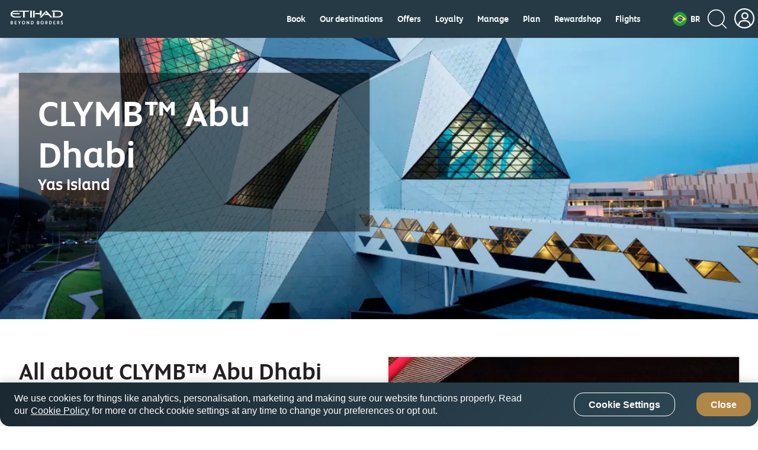

--- FILE ---
content_type: text/css
request_url: https://www.etihad.com/etc.clientlibs/eag/eag-commons/clientlibs/clientlib-eyrefresh-trans.css
body_size: 630
content:
.header-comp .header-primary{background:#263a46!important;border:0;backdrop-filter:none!important}.header-comp .header-primary a,.category-title-header{color:white!important}.header-navigation-l2-component-container{background:#263a46}div [aria-labelledby=main-navigation-modal-label] .modal-content{background:#263a46}.nav-menu-main-class .shared-expcoll-panelgroup-container * .shared-expcoll-panel-rowhead-override a{color:white}.header-primary-fixed-hide-nav .nav-menu-main-class .shared-expcoll-panelgroup-container .shared-expcoll-panel-container .shared-expcoll-panel-body-override,.nav-menu-main-class .shared-expcoll-panelgroup-container .shared-expcoll-panel-container .shared-expcoll-panel-body-override{background:#263a46}.header-primary-fixed-hide-nav .shared-expcoll-panelgroup-container .shared-expcoll-panel-container .shared-expcoll-panel-body-override .shared-expcoll-list-group .list-group-item .shared-expcoll-body-margin-left a{color:white}.nav-menu-main-class .shared-expcoll-panelgroup-container .shared-expcoll-panel-container .shared-expcoll-panel-body-override .shared-expcoll-list-group-heading,.nav-menu-main-class .shared-expcoll-panelgroup-container .shared-expcoll-panel-container .shared-expcoll-panel-body-override .list-group-item a{color:white}.footer{background:#263a46}.footer .navigation__list a,.footer .navigation__list li,.footer h2,.footer p,.a.navigation__link,.footer .navigation__copyright .navigation_links.term a,.footer .navigation__copyright .navigation_links.term li span,#ot-sdk-btn.ot-sdk-show-settings{color:white!important}.header-comp .header-primary .header-navbar-container .header-navbar-left .header-navbar-brand .header-logo img{align-self:center;padding:0 16px}.header-comp .header-primary .header-navbar-container .header-navitem-right-icons>li a .login-section.login-icon-section .firstname-initial{padding-top:5px}.button,.etihad-btn,.etihad-gold{background:#b08747!important;box-shadow:none!important;border-radius:20px!important}.button:hover,.etihad-btn:hover,.etihad-gold:hover{background:#99753d!important;box-shadow:none!important}.button::before,.etihad-btn::before,.etihad-gold::before,.button::after,.etihad-btn::after,.etihad-gold::after{display:none}.button--secondary,.button.etihad-black,.button.etihad-white,.button.secondary,.etihad-btn--secondary,.etihad-btn.etihad-black,.etihad-btn.etihad-white,.etihad-btn.secondary,.etihad-gold--secondary,.etihad-gold.etihad-black,.etihad-gold.etihad-white,.etihad-gold.secondary{background:white!important;color:#2e4755!important;border:1px solid #2e4755!important}.button--secondary:hover,.button.etihad-black:hover,.button.etihad-white:hover,.button.secondary:hover,.etihad-btn--secondary:hover,.etihad-btn.etihad-black,:hover.etihad-btn.etihad-white:hover,.etihad-btn.secondary:hover,.etihad-gold--secondary:hover,.etihad-gold.etihad-black:hover,.etihad-gold.etihad-white:hover,.etihad-gold.secondary:hover{background:#497188!important;color:#fff!important}.header-comp .header-primary a.link{color:#005f96!important}.footer .navigation__list a img,.footer .navigation__list li img{display:none}a.button img,.new-window-class{display:none}.nav-menu-main-class .shared-expcoll-panelgroup-container .shared-expcoll-panel-container .panel-title .shared-expcoll-panel-title{padding:16px 0}.header-comp a.ey-branded-link--small{color:#111827!important}.header-comp .header-primary .header-navbar-container .header-navitem-right-icons>li a img{width:34px;vertical-align:unset}

--- FILE ---
content_type: application/x-javascript;charset=utf-8
request_url: https://smetrics.etihad.com/id?d_visid_ver=5.5.0&d_fieldgroup=A&mcorgid=15BD401053DAEC4A0A490D4C%40AdobeOrg&mid=59989960068453921918529585210014191838&d_coppa=true&ts=1769398999014
body_size: -41
content:
{"mid":"59989960068453921918529585210014191838"}

--- FILE ---
content_type: image/svg+xml
request_url: https://www.etihad.com/content/dam/eag/etihadairways/etihadcom/Global/icons/country-flags/BR.svg
body_size: 6652
content:
<svg width="40" height="40" viewBox="0 0 40 40" fill="none" xmlns="http://www.w3.org/2000/svg">
<g clip-path="url(#clip0_0_54773)">
<path fill-rule="evenodd" clip-rule="evenodd" d="M0 0H40V40H0V0Z" fill="#229E45"/>
<path fill-rule="evenodd" clip-rule="evenodd" d="M20.4219 31.6719L38.375 20.0156L20.3125 8.32812L2.28906 20.0469L20.4141 31.6719H20.4219Z" fill="#F8E509"/>
<path fill-rule="evenodd" clip-rule="evenodd" d="M28.2424 20C28.274 21.0172 28.1008 22.0304 27.7331 22.9794C27.3654 23.9283 26.8106 24.7937 26.1019 25.524C25.3931 26.2544 24.5448 26.8348 23.6073 27.2308C22.6698 27.6269 21.6622 27.8304 20.6445 27.8293C19.6268 27.8283 18.6197 27.6227 17.683 27.2247C16.7463 26.8268 15.8992 26.2446 15.1919 25.5128C14.4847 24.781 13.9317 23.9145 13.566 22.9648C13.2002 22.0151 13.0291 21.0015 13.0628 19.9844C13.128 18.0136 13.9572 16.1455 15.3751 14.7752C16.793 13.4049 18.6883 12.6398 20.6602 12.6418C22.632 12.6439 24.5257 13.4128 25.9408 14.7861C27.3558 16.1593 28.1813 18.0291 28.2424 20Z" fill="#2B49A3"/>
<path fill-rule="evenodd" clip-rule="evenodd" d="M18.1484 24.5469L17.9141 24.4062L17.6719 24.5312L17.7266 24.2578L17.5391 24.0625L17.8047 24.0313L17.9297 23.7812L18.0469 24.0391L18.3125 24.0859L18.1094 24.2734M23.2422 25.8359L23.0078 25.6953L22.7578 25.8203L22.8125 25.5469L22.625 25.3516L22.8984 25.3203L23.0234 25.0703L23.1328 25.3281L23.3984 25.375L23.2031 25.5625M21.0469 23.7734L20.8437 23.6562L20.6328 23.7578L20.6797 23.5234L20.5234 23.3516L20.75 23.3281L20.8594 23.1172L20.9531 23.3359L21.1875 23.375L21.0156 23.5313M26.1875 23.0312L25.9844 22.9141L25.7812 23.0156L25.8281 22.7891L25.6719 22.625L25.8984 22.5938L26 22.3906L26.1016 22.6016L26.3281 22.6406L26.1562 22.7969M20.9531 21.4922L20.7188 21.3516L20.4766 21.4766L20.5312 21.2031L20.3437 21.0078L20.6094 20.9766L20.7344 20.7344L20.8516 20.9844L21.1172 21.0313L20.9141 21.2188M14.6875 19.1406L14.4531 19L14.2187 19.125L14.2656 18.8516L14.0781 18.6562L14.3516 18.625L14.4766 18.375L14.5859 18.6328L14.8516 18.6797L14.6562 18.8672M15.4453 22.2656L15.2109 22.1328L14.9688 22.25L15.0234 21.9844L14.8359 21.7812L15.1016 21.75L15.2266 21.5156L15.3437 21.7578L15.6094 21.8125L15.4062 21.9922M23.2656 17.9844L23.0625 17.8672L22.8437 17.9687L22.8906 17.7344L22.7344 17.5547L22.9688 17.5312L23.0781 17.3125L23.1797 17.5391L23.4141 17.5781L23.2344 17.7422M22.8437 20.0234L22.6562 19.9219L22.4922 20L22.5234 19.8125L22.3984 19.6797L22.5859 19.6563L22.6719 19.4844L22.75 19.6641L22.9375 19.6953L22.7969 19.8203M14.3281 22.8281L14.1719 22.7344L14.0078 22.8125L14.0391 22.6328L13.9141 22.5L14.1016 22.4844L14.1797 22.3281L14.2578 22.4844L14.4375 22.5234L14.3047 22.6484M26.2266 23.5469L26.0938 23.4844L25.9609 23.5391L25.9922 23.4063L25.8906 23.3047L26.0391 23.2891L26.1094 23.1719L26.1641 23.2969L26.3125 23.3203L26.2031 23.4141" fill="#FFFFEF"/>
<path fill-rule="evenodd" clip-rule="evenodd" d="M14.3359 22.8359L14.1797 22.7422L14.0156 22.8203L14.0547 22.6406L13.9219 22.5078L14.1016 22.4922L14.1875 22.3359L14.2656 22.4922L14.4453 22.5312L14.3125 22.6563" fill="#FFFFEF"/>
<path fill-rule="evenodd" clip-rule="evenodd" d="M14.3359 22.8359L14.1797 22.7422L14.0156 22.8203L14.0547 22.6406L13.9219 22.5078L14.1016 22.4922L14.1875 22.3359L14.2656 22.4922L14.4453 22.5312L14.3125 22.6563M16.8281 22.8359L16.6719 22.7422L16.5156 22.8203L16.5469 22.6406L16.4219 22.5078L16.6016 22.4922L16.6797 22.3281L16.7578 22.4922L16.9375 22.5312L16.8047 22.6563M16.5156 23.6719L16.3594 23.5781L16.2031 23.6562L16.2344 23.4766L16.1094 23.3437L16.2891 23.3203L16.3672 23.1641L16.4453 23.3203L16.625 23.3594L16.4922 23.4844M21.7031 22.1563L21.5469 22.0625L21.3828 22.1406L21.4141 21.9609L21.2891 21.8281L21.4687 21.8125L21.5547 21.6484L21.6328 21.8125L21.8047 21.8438L21.6719 21.9688M20.1797 22.1563L20.0234 22.0625L19.8594 22.1406L19.8984 21.9609L19.7734 21.8281L19.9531 21.8125L20.0312 21.6484L20.1094 21.8125L20.2891 21.8438L20.1562 21.9688M16.0547 21.625L15.9609 21.5703L15.8594 21.6172L15.875 21.5L15.7969 21.4219L15.9141 21.4063L15.9687 21.3047L16.0078 21.4141L16.125 21.4297L16.0469 21.5078M26.0312 24.2188L25.875 24.1328L25.7109 24.2109L25.75 24.0313L25.625 23.8984L25.8047 23.875L25.8828 23.7188L25.9609 23.875L26.1406 23.9141L26.0078 24.0391M24.7578 24.3828L24.6328 24.3047L24.5 24.3828L24.5312 24.2266L24.4219 24.1172L24.5781 24.1016L24.6406 23.9687L24.7031 24.1016L24.8594 24.1328L24.7422 24.2344M25.3672 24.375L25.2422 24.2969L25.1172 24.3672L25.1406 24.2266L25.0469 24.125L25.1875 24.1094L25.25 23.9844L25.3047 24.1094L25.4453 24.1328L25.3437 24.2344M27.0781 22.875L26.9609 22.8047L26.8359 22.8672L26.8672 22.7344L26.7734 22.6328L26.9062 22.6172L26.9688 22.5L27.0234 22.625L27.1562 22.6484L27.0547 22.7422M24.7656 25.2266L24.6094 25.1406L24.4531 25.2187L24.4922 25.0469L24.3672 24.9297L24.5391 24.9062L24.625 24.7578L24.7031 24.9141L24.8672 24.9453L24.7422 25.0547M24.7734 25.9063L24.6328 25.8281L24.4922 25.8984L24.5234 25.7266L24.4141 25.6094L24.5703 25.5859L24.6484 25.4375L24.7109 25.5938L24.8672 25.625L24.75 25.7344M23.6172 24.375L23.5 24.3047L23.375 24.3672L23.4062 24.2266L23.3125 24.1328L23.4453 24.1172L23.5078 23.9922L23.5625 24.1172L23.6953 24.1406L23.5937 24.2344M22.5391 24.375L22.4219 24.3047L22.2969 24.3672L22.3281 24.2266L22.2344 24.1328L22.3672 24.1172L22.4297 23.9922L22.4844 24.1172L22.6172 24.1406L22.5234 24.2344M20.7031 22.7656L20.5859 22.6953L20.4609 22.7578L20.4922 22.625L20.3984 22.5234L20.5312 22.5078L20.5938 22.3906L20.6484 22.5156L20.7812 22.5391L20.6797 22.625M20.9062 26.0234L20.8047 25.9688L20.7031 26.0234L20.7266 25.9063L20.6484 25.8281L20.7578 25.8047L20.8125 25.7031L20.8594 25.8125L20.9766 25.8281L20.8906 25.9063M18.1406 20.75L17.9062 20.6172L17.6641 20.7344L17.7188 20.4688L17.5312 20.2656L17.7969 20.2344L17.9219 19.9922L18.0391 20.2422L18.3047 20.2891L18.1016 20.4766" fill="#FFFFEF"/>
<path fill-rule="evenodd" clip-rule="evenodd" d="M27.7422 22.7344C27.8892 22.3513 28.0042 21.9567 28.0859 21.5547C24.0547 18.0078 19.5547 16.1875 13.8672 16.5625C13.6634 16.9607 13.4961 17.3764 13.3672 17.8047C15.9764 17.5412 18.6117 17.8446 21.0928 18.6941C23.5738 19.5436 25.8421 20.9191 27.7422 22.7266V22.7344Z" fill="white"/>
<path d="M25.9297 20.7344L26.0703 20.8125C26.0484 20.856 26.0429 20.9059 26.0547 20.9531C26.0625 20.9844 26.0937 21.0234 26.1328 21.0469C26.1797 21.0781 26.2188 21.0938 26.2578 21.0938C26.2891 21.0938 26.3203 21.0703 26.3359 21.0469C26.3438 21.0312 26.3516 21.0156 26.3438 20.9922L26.3203 20.9297L26.2266 20.8281C26.1767 20.7775 26.1393 20.716 26.1172 20.6484C26.1035 20.5976 26.1086 20.5436 26.1316 20.4962C26.1546 20.4489 26.1938 20.4114 26.2422 20.3906C26.2839 20.3722 26.3302 20.3667 26.375 20.375C26.4314 20.3873 26.4846 20.4112 26.5312 20.4453C26.599 20.4929 26.6529 20.5576 26.6875 20.6328C26.697 20.6674 26.6984 20.7037 26.6916 20.7389C26.6848 20.7741 26.6701 20.8073 26.6484 20.8359L26.5078 20.75C26.5234 20.7109 26.5312 20.6719 26.5234 20.6406C26.5156 20.6172 26.4844 20.5859 26.4453 20.5625C26.4062 20.5313 26.3672 20.5234 26.3359 20.5234C26.3269 20.5237 26.318 20.526 26.3099 20.53C26.3018 20.5341 26.2947 20.5398 26.2891 20.5469C26.2837 20.5548 26.2801 20.5638 26.2788 20.5733C26.2774 20.5828 26.2783 20.5925 26.2812 20.6016C26.2812 20.6328 26.3203 20.6797 26.375 20.7344L26.4922 20.8906C26.5135 20.9295 26.5233 20.9736 26.5206 21.0179C26.5178 21.0621 26.5025 21.1047 26.4766 21.1406C26.4493 21.1794 26.4113 21.2092 26.3672 21.2266C26.3207 21.2478 26.2686 21.2533 26.2188 21.2422C26.1595 21.2271 26.1038 21.2006 26.0547 21.1641C25.9809 21.1198 25.9255 21.0505 25.8984 20.9688C25.875 20.8984 25.8828 20.8203 25.9297 20.7344ZM25.2422 20.2891L25.3984 20.3672C25.3801 20.4061 25.3746 20.4499 25.3828 20.4922C25.3906 20.5312 25.4219 20.5703 25.4609 20.5938C25.5078 20.625 25.5469 20.6328 25.5859 20.625C25.6172 20.625 25.6484 20.6094 25.6641 20.5781C25.6715 20.5637 25.6742 20.5473 25.6719 20.5312C25.6719 20.5078 25.6641 20.4922 25.6406 20.4688L25.5469 20.3672C25.4954 20.3194 25.4554 20.2607 25.4297 20.1953C25.4193 20.1643 25.4161 20.1313 25.4201 20.0989C25.4242 20.0665 25.4355 20.0353 25.4531 20.0078C25.4763 19.9734 25.5088 19.9463 25.5469 19.9297C25.5887 19.9117 25.6348 19.9063 25.6797 19.9141C25.7266 19.9141 25.7734 19.9375 25.8359 19.9766C25.9141 20.0313 25.9766 20.0859 25.9922 20.1563C26.0039 20.1897 26.0078 20.2253 26.0038 20.2605C25.9997 20.2957 25.9877 20.3295 25.9687 20.3594L25.8203 20.2734C25.8437 20.2344 25.8438 20.1953 25.8359 20.1719C25.8203 20.1406 25.7969 20.1172 25.7578 20.0938C25.7243 20.0679 25.683 20.0541 25.6406 20.0547C25.6309 20.0559 25.6216 20.0593 25.6135 20.0647C25.6053 20.0702 25.5986 20.0774 25.5938 20.0859C25.5896 20.0945 25.5875 20.1038 25.5875 20.1133C25.5875 20.1228 25.5896 20.1321 25.5938 20.1406C25.5938 20.1641 25.6328 20.2109 25.6875 20.2734C25.75 20.3281 25.7891 20.3828 25.8125 20.4141C25.8366 20.4531 25.8486 20.4983 25.8472 20.5441C25.8459 20.59 25.8311 20.6344 25.8047 20.6719C25.7781 20.7124 25.7403 20.7443 25.6959 20.7637C25.6515 20.7831 25.6025 20.7892 25.5547 20.7813C25.4933 20.7693 25.4349 20.7454 25.3828 20.7109C25.3079 20.6695 25.2499 20.6031 25.2187 20.5234C25.1965 20.4452 25.2049 20.3614 25.2422 20.2891ZM24.3984 20.0547L24.8359 19.3516L25.3594 19.6641L25.2812 19.7891L24.9062 19.5547L24.8047 19.7109L25.1641 19.9297L25.0859 20.0547L24.7344 19.8359L24.6172 20.0312L25.0078 20.2656L24.9375 20.3906L24.3984 20.0625V20.0547ZM23.1641 19.0469L23.2344 18.9219L23.5469 19.0938L23.3984 19.3828C23.2718 19.4109 23.1393 19.3943 23.0234 19.3359C22.9535 19.2997 22.8943 19.2458 22.8516 19.1797C22.8103 19.12 22.7884 19.0491 22.7891 18.9766C22.7891 18.8984 22.8125 18.8281 22.8516 18.7578C22.8876 18.6857 22.9414 18.6238 23.0078 18.5781C23.0625 18.5313 23.1406 18.5078 23.2188 18.5078C23.2734 18.5078 23.3438 18.5313 23.4141 18.5625C23.4911 18.5987 23.5542 18.659 23.5937 18.7344C23.625 18.7969 23.6328 18.8672 23.6172 18.9453L23.4531 18.8984C23.4619 18.8588 23.4564 18.8172 23.4375 18.7812C23.4167 18.7429 23.3837 18.7127 23.3437 18.6953C23.316 18.6781 23.2849 18.6672 23.2526 18.6631C23.2202 18.6591 23.1873 18.6621 23.1562 18.6719C23.1016 18.6953 23.0469 18.75 23 18.8281C22.9619 18.9 22.9482 18.9822 22.9609 19.0625C22.9766 19.125 23.0156 19.1719 23.0859 19.2031L23.1875 19.2344H23.2891L23.3359 19.1406L23.1641 19.0469ZM17.7891 17.7188L17.9141 16.8906L18.1641 16.9297L18.2266 17.5156L18.4609 16.9688L18.7031 17.0078L18.5859 17.8359L18.4297 17.8125L18.5234 17.1641L18.2656 17.7891L18.1094 17.7656L18.0391 17.0859L17.9453 17.7422L17.7891 17.7188ZM16.9531 17.6172L17.0312 16.7891L17.6406 16.8438L17.6328 16.9844L17.1797 16.9453L17.1641 17.125L17.5781 17.1641L17.5703 17.3047L17.1563 17.2656L17.1328 17.5L17.5937 17.5391L17.5781 17.6797L16.9531 17.6172Z" fill="#309E3A"/>
<path d="M14.1719 17.0938C14.1719 17.0156 14.1876 16.9375 14.211 16.8828L14.2891 16.7734L14.4063 16.6953C14.464 16.6755 14.5251 16.6675 14.586 16.6719C14.6402 16.6715 14.6939 16.6824 14.7437 16.704C14.7934 16.7255 14.8382 16.7571 14.8751 16.7969C14.9532 16.875 14.9766 16.9766 14.9766 17.1094C14.9766 17.25 14.9297 17.3516 14.8594 17.4219C14.8203 17.4598 14.7737 17.4891 14.7226 17.508C14.6714 17.5268 14.6169 17.5347 14.5626 17.5313C14.5089 17.5326 14.4556 17.5229 14.4058 17.5028C14.3561 17.4826 14.311 17.4524 14.2735 17.4141C14.2349 17.3725 14.2058 17.323 14.1883 17.269C14.1707 17.215 14.1651 17.1579 14.1719 17.1016V17.0938Z" fill="#309E3A"/>
<path d="M14.3441 17.0938C14.3441 17.1875 14.3597 17.2656 14.4066 17.3125C14.4457 17.3672 14.5004 17.3906 14.5629 17.3906C14.5948 17.3912 14.6265 17.3853 14.6561 17.3732C14.6856 17.3611 14.7124 17.3431 14.7347 17.3203C14.7738 17.2734 14.7972 17.2031 14.8051 17.1094C14.8051 17.0078 14.7894 16.9375 14.7426 16.8906C14.7236 16.8672 14.6998 16.8481 14.6729 16.8346C14.6459 16.8212 14.6164 16.8136 14.5863 16.8125C14.5082 16.8125 14.4535 16.8359 14.4144 16.8828C14.3676 16.9297 14.3441 17 14.3363 17.0938H14.3441Z" fill="#F7FFFF"/>
<path d="M15.1562 17.5312L15.1641 16.6953H15.5156C15.6094 16.6953 15.6719 16.7109 15.7109 16.7266C15.75 16.7422 15.7891 16.7656 15.8047 16.8047C15.8203 16.8438 15.8438 16.8828 15.8438 16.9375C15.8438 17 15.8203 17.0469 15.7891 17.0938C15.75 17.1328 15.6953 17.1563 15.6172 17.1719C15.6562 17.1875 15.6875 17.2109 15.7109 17.2344L15.8047 17.375L15.9063 17.5312H15.7031L15.5859 17.3516C15.5573 17.308 15.526 17.2662 15.4922 17.2266C15.4791 17.2127 15.4631 17.202 15.4453 17.1953C15.4202 17.1863 15.3939 17.1811 15.3672 17.1797H15.3281V17.5312H15.1562Z" fill="#309E3A"/>
<path d="M15.3281 17.0469H15.4531C15.505 17.0533 15.5575 17.0533 15.6094 17.0469L15.6484 17.0078C15.6641 16.9922 15.6719 16.9687 15.6719 16.9453C15.6719 16.9141 15.6641 16.8906 15.6484 16.875C15.632 16.8575 15.6098 16.8464 15.5859 16.8438H15.3359V17.0469H15.3281Z" fill="white"/>
<path d="M16.1094 16.7344L16.4141 16.75C16.467 16.7508 16.5195 16.7587 16.5703 16.7734C16.6148 16.7902 16.6549 16.8169 16.6875 16.8516C16.724 16.8948 16.7506 16.9454 16.7656 17C16.7812 17.0547 16.7812 17.1172 16.7812 17.1953C16.7836 17.2551 16.7729 17.3147 16.75 17.37C16.7271 17.4253 16.6924 17.475 16.6484 17.5156C16.6172 17.5391 16.5781 17.5625 16.5312 17.5781H16.375L16.0625 17.5703L16.1094 16.7344Z" fill="#309E3A"/>
<path d="M16.2656 16.8828L16.2422 17.4297L16.3672 17.4453H16.4688L16.5391 17.4062C16.5625 17.3906 16.5703 17.3672 16.5859 17.3281L16.6094 17.1719L16.6016 17.0312C16.5859 16.9922 16.5781 16.9687 16.5547 16.9531C16.5339 16.9301 16.5067 16.9138 16.4766 16.9062C16.4328 16.8971 16.3884 16.8919 16.3438 16.8906H16.2656V16.8828Z" fill="white"/>
<path d="M20.1953 18.2266L20.3906 17.4141L20.6484 17.4766C20.75 17.5 20.8125 17.5234 20.8437 17.5391C20.8828 17.5625 20.9219 17.5938 20.9375 17.6406C20.9609 17.6953 20.9609 17.75 20.9453 17.8125C20.9384 17.8528 20.9211 17.8906 20.895 17.9221C20.869 17.9536 20.8351 17.9778 20.7969 17.9922C20.77 18.0054 20.7408 18.0134 20.7109 18.0156C20.6528 18.0106 20.5953 18.0001 20.5391 17.9844L20.4297 17.9609L20.3516 18.2656L20.1953 18.2266Z" fill="#309E3A"/>
<path d="M20.5156 17.5938L20.4609 17.8281L20.5547 17.8437C20.6172 17.8594 20.6641 17.8672 20.6875 17.8594C20.7091 17.8571 20.7296 17.8485 20.7463 17.8346C20.763 17.8207 20.7752 17.8021 20.7813 17.7813L20.7734 17.6953C20.76 17.6701 20.7377 17.6506 20.7109 17.6406L20.5938 17.6094L20.5156 17.5938Z" fill="white"/>
<path d="M20.9688 18.4609L21.2422 17.6719L21.5781 17.7891C21.639 17.8063 21.697 17.8326 21.75 17.8672C21.7812 17.8984 21.8047 17.9375 21.8203 17.9844C21.8359 18.0312 21.8203 18.0703 21.8047 18.1172C21.7891 18.1797 21.75 18.2188 21.7031 18.2422C21.6762 18.2578 21.6465 18.268 21.6156 18.272C21.5848 18.276 21.5534 18.2738 21.5234 18.2656L21.5859 18.3594L21.6328 18.5156L21.6719 18.7031L21.4844 18.6406L21.4297 18.4297C21.4175 18.3792 21.4018 18.3296 21.3828 18.2813C21.3761 18.2635 21.3654 18.2474 21.3516 18.2344C21.3279 18.2171 21.3015 18.2039 21.2734 18.1953L21.2422 18.1875L21.125 18.5156L20.9688 18.4609Z" fill="#309E3A"/>
<path d="M21.2812 18.0625L21.3984 18.1016L21.5469 18.1406C21.5703 18.1406 21.5859 18.1406 21.6016 18.125L21.6406 18.0703V17.9922C21.6307 17.9718 21.6142 17.9553 21.5938 17.9453L21.4766 17.9062L21.3516 17.8594L21.2812 18.0625Z" fill="white"/>
<path d="M21.944 18.4297C21.9638 18.3582 21.9984 18.2917 22.0456 18.2344C22.069 18.1953 22.1081 18.1719 22.1471 18.1484C22.1857 18.1271 22.2283 18.1139 22.2721 18.1094C22.3268 18.1094 22.3893 18.1094 22.4518 18.1328C22.5048 18.1461 22.5545 18.1703 22.5975 18.2039C22.6406 18.2376 22.6761 18.2799 22.7018 18.3281C22.7487 18.4219 22.7565 18.5391 22.7096 18.6641C22.6967 18.7203 22.6728 18.7734 22.6393 18.8203C22.6058 18.8672 22.5633 18.907 22.5143 18.9375C22.4661 18.9615 22.4135 18.9753 22.3597 18.978C22.3059 18.9807 22.2522 18.9722 22.2018 18.9531C22.1488 18.9399 22.0992 18.9156 22.0561 18.882C22.013 18.8483 21.9775 18.806 21.9518 18.7578C21.9059 18.6538 21.9031 18.5358 21.944 18.4297Z" fill="#309E3A"/>
<path d="M22.1078 18.4766C22.0844 18.5625 22.0844 18.6328 22.1078 18.6953C22.139 18.7578 22.1859 18.7969 22.2484 18.8203C22.3109 18.836 22.3656 18.8281 22.4203 18.7969C22.475 18.7656 22.5219 18.7031 22.5531 18.6094C22.5765 18.5156 22.5765 18.4453 22.5531 18.3828C22.54 18.354 22.5205 18.3285 22.4962 18.3082C22.4718 18.2879 22.4432 18.2734 22.4125 18.2656C22.3827 18.256 22.3511 18.253 22.32 18.2571C22.2889 18.2611 22.2591 18.2721 22.2328 18.2891C22.1781 18.3203 22.139 18.3828 22.1078 18.4766Z" fill="white"/>
<path d="M23.5703 19.5938L23.9531 18.8516L24.2656 19.0078C24.3437 19.0547 24.3984 19.0859 24.4219 19.1172C24.4531 19.1562 24.4687 19.1953 24.4766 19.2344C24.4844 19.2734 24.4766 19.3281 24.4453 19.3672C24.4219 19.4219 24.3828 19.4609 24.3281 19.4844C24.2734 19.5 24.2187 19.5 24.1484 19.4766C24.1719 19.5078 24.1875 19.5469 24.1953 19.5781L24.2187 19.7422L24.2344 19.9375L24.0547 19.8437L24.0312 19.625L24.0078 19.4687C24.0011 19.451 23.9904 19.4349 23.9766 19.4219C23.9557 19.4027 23.932 19.3869 23.9062 19.375L23.875 19.3594L23.7187 19.6719L23.5703 19.5938Z" fill="#309E3A"/>
<path d="M23.9375 19.2422L24.0469 19.2969L24.1875 19.3594C24.2109 19.3594 24.2266 19.3594 24.2422 19.3438C24.2632 19.3328 24.2805 19.3158 24.2916 19.2949C24.3028 19.2739 24.3074 19.2501 24.3047 19.2266C24.2963 19.2032 24.2796 19.1838 24.2578 19.1719C24.2247 19.1498 24.1909 19.129 24.1563 19.1094L24.0391 19.0547L23.9375 19.2422Z" fill="white"/>
<path d="M26.6563 21.1173C26.7032 21.0391 26.7501 20.9923 26.8126 20.961C26.8507 20.9356 26.893 20.9171 26.9376 20.9063C26.9788 20.8983 27.0213 20.8983 27.0626 20.9063C27.1172 20.9141 27.1797 20.9376 27.2344 20.9845C27.2806 21.0127 27.3204 21.0501 27.3513 21.0945C27.3823 21.1389 27.4036 21.1892 27.4141 21.2423C27.4255 21.3559 27.3949 21.4699 27.3282 21.5626C27.2985 21.613 27.259 21.657 27.212 21.6919C27.1651 21.7267 27.1116 21.7519 27.0547 21.7657C27.0018 21.7756 26.9475 21.7745 26.8951 21.7624C26.8426 21.7503 26.7933 21.7275 26.7501 21.6954C26.7039 21.6672 26.6641 21.6297 26.6331 21.5854C26.6022 21.541 26.5808 21.4907 26.5704 21.4376C26.5617 21.3817 26.5641 21.3246 26.5775 21.2696C26.5909 21.2147 26.615 21.1629 26.6485 21.1173H26.6563Z" fill="#309E3A"/>
<path d="M26.7972 21.2032C26.7503 21.2813 26.7269 21.3594 26.7347 21.4219C26.74 21.4535 26.7518 21.4837 26.7693 21.5106C26.7867 21.5375 26.8095 21.5605 26.8363 21.5782C26.861 21.5954 26.8892 21.6071 26.9188 21.6124C26.9485 21.6178 26.9789 21.6168 27.0081 21.6094C27.0706 21.5938 27.1331 21.5469 27.1878 21.461C27.2425 21.3829 27.2659 21.3126 27.2503 21.2501C27.2503 21.1876 27.2113 21.1407 27.1566 21.0938C27.1019 21.0469 27.0394 21.0469 26.9769 21.0626C26.9144 21.0782 26.8597 21.1251 26.805 21.2032H26.7972Z" fill="white"/>
<path d="M19.25 17.8906L19.3828 17.2969L19.8203 17.3984L19.7969 17.5L19.4844 17.4219L19.4531 17.5547L19.7422 17.625L19.7188 17.7266L19.4297 17.6484L19.3906 17.8125L19.7188 17.8906L19.6953 17.9922L19.25 17.8906Z" fill="#309E3A"/>
</g>
<defs>
<clipPath id="clip0_0_54773">
<rect width="40" height="40" rx="20" fill="white"/>
</clipPath>
</defs>
</svg>
